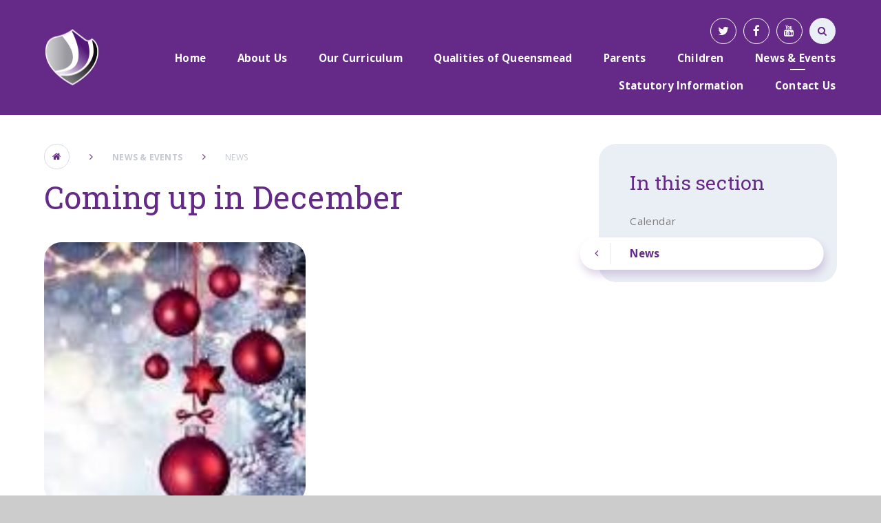

--- FILE ---
content_type: text/html
request_url: https://www.queensmeadacademy.org/news/?pid=3&nid=1&storyid=1075
body_size: 63484
content:

<!DOCTYPE html>
<!--[if IE 7]><html class="no-ios no-js lte-ie9 lte-ie8 lte-ie7" lang="en" xml:lang="en"><![endif]-->
<!--[if IE 8]><html class="no-ios no-js lte-ie9 lte-ie8"  lang="en" xml:lang="en"><![endif]-->
<!--[if IE 9]><html class="no-ios no-js lte-ie9"  lang="en" xml:lang="en"><![endif]-->
<!--[if !IE]><!--> <html class="no-ios no-js"  lang="en" xml:lang="en"><!--<![endif]-->
	<head>
		<meta http-equiv="X-UA-Compatible" content="IE=edge" />
		<meta http-equiv="content-type" content="text/html; charset=utf-8"/>
		
		<link rel="canonical" href="https://www.queensmeadacademy.org/news/?pid=3&amp;nid=1&amp;storyid=1075">
		<link rel="stylesheet" integrity="sha512-+L4yy6FRcDGbXJ9mPG8MT/3UCDzwR9gPeyFNMCtInsol++5m3bk2bXWKdZjvybmohrAsn3Ua5x8gfLnbE1YkOg==" crossorigin="anonymous" referrerpolicy="no-referrer" media="screen" href="https://cdnjs.cloudflare.com/ajax/libs/font-awesome/4.5.0/css/font-awesome.min.css?cache=260126">
<!--[if IE 7]><link rel="stylesheet" media="screen" href="https://cdn.juniperwebsites.co.uk/_includes/font-awesome/4.2.0/css/font-awesome-ie7.min.css?cache=v4.6.58.2">
<![endif]-->
		<title>Queensmead Primary Academy - Coming up in December</title>
		
<!--[if IE]>
<script>
console = {log:function(){return;}};
</script>
<![endif]-->

<script>
	var boolItemEditDisabled;
	var boolLanguageMode, boolLanguageEditOriginal;
	var boolViewingConnect;
	var boolConnectDashboard;
	var displayRegions = [];
	var intNewFileCount = 0;
	strItemType = "news story";
	strSubItemType = "News Story";

	var featureSupport = {
		tagging: false,
		eventTagging: false
	};
	var boolLoggedIn = false;
boolAdminMode = false;
	var boolSuperUser = false;
strCookieBarStyle = 'none';
	intParentPageID = "3";
	intCurrentItemID = 1075;
	intCurrentCatID = 1;
boolIsHomePage = false;
	boolItemEditDisabled = true;
	boolLanguageEditOriginal=true;
	strCurrentLanguage='en-gb';	strFileAttachmentsUploadLocation = 'bottom';	boolViewingConnect = false;	boolConnectDashboard = false;	var objEditorComponentList = {};

</script>

<script src="https://cdn.juniperwebsites.co.uk/admin/_includes/js/mutation_events.min.js?cache=v4.6.58.2"></script>
<script src="https://cdn.juniperwebsites.co.uk/admin/_includes/js/jquery/jquery.js?cache=v4.6.58.2"></script>
<script src="https://cdn.juniperwebsites.co.uk/admin/_includes/js/jquery/jquery.prefilter.js?cache=v4.6.58.2"></script>
<script src="https://cdn.juniperwebsites.co.uk/admin/_includes/js/jquery/jquery.query.js?cache=v4.6.58.2"></script>
<script src="https://cdn.juniperwebsites.co.uk/admin/_includes/js/jquery/js.cookie.js?cache=v4.6.58.2"></script>
<script src="/_includes/editor/template-javascript.asp?cache=260126"></script>
<script src="/admin/_includes/js/functions/minified/functions.login.new.asp?cache=260126"></script>

  <script>

  </script>
<link href="https://www.queensmeadacademy.org/feeds/news.asp?nid=1&amp;pid=1075&lang=en" rel="alternate" type="application/rss+xml" title="Queensmead Primary Academy - News Feed"><link href="https://www.queensmeadacademy.org/feeds/comments.asp?title=Coming up in December&amp;storyid=1075&amp;nid=1&amp;item=news&amp;pid=3&lang=en" rel="alternate" type="application/rss+xml" title="Queensmead Primary Academy - Coming up in December - Blog Post Comments"><link rel="stylesheet" media="screen" href="/_site/css/main.css?cache=260126">
<link rel="stylesheet" media="screen" href="/_site/css/adjust-primary.css?cache=260126">


	<meta name="mobile-web-app-capable" content="yes">
	<meta name="apple-mobile-web-app-capable" content="yes">
	<meta name="viewport" content="width=device-width, initial-scale=1, minimum-scale=1, maximum-scale=1">
	<link rel="author" href="/humans.txt">
	<link rel="icon" href="/_site/images/favicons/favicon.ico">
	<link rel="apple-touch-icon" href="/_site/images/favicons/favicon.png">
	<link href="https://fonts.googleapis.com/css?family=Open+Sans:400,400i,600,700,700i|Roboto+Slab:100,300,400,700" rel="stylesheet"> 

	<script type="text/javascript">
	var iOS = ( navigator.userAgent.match(/(iPad|iPhone|iPod)/g) ? true : false );
	if (iOS) { $('html').removeClass('no-ios').addClass('ios'); }
	</script>


	<svg style="display: none;">
		
		<symbol id="icon_logo" viewBox="0 0 152.33 157.77"><path d="M138.77,27.16s25.64,111.55-97.93,111.41c0,0,18.43,12.71,35.22,19.2,0,0,94.81-31.54,73-121.73,0,0-5.28-7-9.83-9.93a.58.58,0,0,0-.21,0c-.21,0-.48.16-.27,1.08"></path><path d="M78.52,1.35c-.78-2.4,73.84,119.45-49.4,125.92,0,0,6.84,7.15,9.23,8.41,0,0,102.39,4.18,88-100.77,0,0-24.42-25-43.82-34.42a4.9,4.9,0,0,0-2-.5h0a1.86,1.86,0,0,0-2,1.35"></path><path d="M3,36.07c-13.79,60.87,24.14,88.26,24.14,88.26,111.79-14.52,23.73-108,23.73-108q-1.81-.08-3.55-.08C15.45,16.23,3,36.07,3,36.07"></path></symbol>
	</svg>

	
	
	<meta name="google-site-verification" content="VgFVcOOPlbO2O1xYAL__q91OnyTMMzMWPbFWDb4F-rM" /><link rel="stylesheet" media="screen" href="https://cdn.juniperwebsites.co.uk/_includes/css/content-blocks.css?cache=v4.6.58.2">
<link rel="stylesheet" media="screen" href="/_includes/css/cookie-colour.asp?cache=260126">
<link rel="stylesheet" media="screen" href="https://cdn.juniperwebsites.co.uk/_includes/css/cookies.css?cache=v4.6.58.2">
<link rel="stylesheet" media="screen" href="https://cdn.juniperwebsites.co.uk/_includes/css/cookies.advanced.css?cache=v4.6.58.2">
<link rel="stylesheet" media="screen" href="/_site/css/news.css?cache=260126">
<link rel="stylesheet" media="screen" href="https://cdn.juniperwebsites.co.uk/_includes/css/overlord.css?cache=v4.6.58.2">
<link rel="stylesheet" media="screen" href="https://cdn.juniperwebsites.co.uk/_includes/css/templates.css?cache=v4.6.58.2">
<link rel="stylesheet" media="screen" href="/_site/css/attachments.css?cache=260126">
<link rel="stylesheet" media="screen" href="/_site/css/templates.css?cache=260126">
<style>#print_me { display: none;}</style><script src="https://cdn.juniperwebsites.co.uk/admin/_includes/js/modernizr.js?cache=v4.6.58.2"></script>

        <meta property="og:site_name" content="Queensmead Primary Academy" />
        <meta property="og:title" content="Coming up in December" />
        <meta property="og:image" content="https://www.queensmeadacademy.org/_site/data/images/news/1075/christmas%201.jpg" />
        <meta property="og:type" content="website" />
        <meta property="twitter:card" content="summary" />
</head>


    <body>


<div id="print_me"></div>
<div class="mason mason--primary mason--inner">

	<section class="access">
		<a class="access__anchor" name="header"></a>
		<a class="access__link" href="#content">Skip to content &darr;</a>
	</section>

	<header class="header parent block-d center oc-invert">
		<div class="header__bg abs_fill gradient"></div>

		
		
		<div class="header__content">
			<div class="header__main ms-center">
				<a class="header__title a_block" href="/">
					<img src="/_site/images/design/logo.png" title="Queensmead Primary Academy">
				</a>
				
				<button class="menu__btn icon w400" data-toggle=".mason--menu">
					<div class="menu__btn--front"><i class="fa fa-bars" aria-hidden="true"></i></div>
					<div class="menu__btn--back"><i class="fa fa-close" aria-hidden="true"></i></div>
				</button>
				
			</div><section class="menu parent">
				<nav class="menu__bar">
					<ul class="menu__bar__list"><li class="menu__bar__list__item menu__bar__list__item--page_1"><a class="menu__bar__list__item__link a_block" id="page_1" href="/"><strong>Home</strong></a><button class="menu__bar__list__item__button" data-tab=".menu__bar__list__item--page_1--expand"><i class="menu__bar__list__item__button__icon fa fa-angle-down"></i></button></li><li class="menu__bar__list__item menu__bar__list__item--page_9 menu__bar__list__item--subitems"><a class="menu__bar__list__item__link a_block" id="page_9" href="/page/?title=About+Us&amp;pid=9"><strong>About Us</strong></a><button class="menu__bar__list__item__button" data-tab=".menu__bar__list__item--page_9--expand"><i class="menu__bar__list__item__button__icon fa fa-angle-down"></i></button><ul class="menu__bar__list__item__sub"><li class="menu__bar__list__item menu__bar__list__item--page_359"><a class="menu__bar__list__item__link a_block" id="page_359" href="/page/?title=Principal%27s+Welcome&amp;pid=359"><strong>Principal's Welcome</strong></a><button class="menu__bar__list__item__button" data-tab=".menu__bar__list__item--page_359--expand"><i class="menu__bar__list__item__button__icon fa fa-angle-down"></i></button></li><li class="menu__bar__list__item menu__bar__list__item--page_13"><a class="menu__bar__list__item__link a_block" id="page_13" href="/page/?title=British+Values&amp;pid=13"><strong>British Values</strong></a><button class="menu__bar__list__item__button" data-tab=".menu__bar__list__item--page_13--expand"><i class="menu__bar__list__item__button__icon fa fa-angle-down"></i></button></li><li class="menu__bar__list__item menu__bar__list__item--page_14"><a class="menu__bar__list__item__link a_block" id="page_14" href="/page/?title=Academy+Prospectus&amp;pid=14"><strong>Academy Prospectus</strong></a><button class="menu__bar__list__item__button" data-tab=".menu__bar__list__item--page_14--expand"><i class="menu__bar__list__item__button__icon fa fa-angle-down"></i></button></li><li class="menu__bar__list__item menu__bar__list__item--page_15"><a class="menu__bar__list__item__link a_block" id="page_15" href="/page/?title=Academy+Policies&amp;pid=15"><strong>Academy Policies</strong></a><button class="menu__bar__list__item__button" data-tab=".menu__bar__list__item--page_15--expand"><i class="menu__bar__list__item__button__icon fa fa-angle-down"></i></button></li><li class="menu__bar__list__item menu__bar__list__item--page_16"><a class="menu__bar__list__item__link a_block" id="page_16" href="/page/?title=Academy+Staff&amp;pid=16"><strong>Academy Staff</strong></a><button class="menu__bar__list__item__button" data-tab=".menu__bar__list__item--page_16--expand"><i class="menu__bar__list__item__button__icon fa fa-angle-down"></i></button></li><li class="menu__bar__list__item menu__bar__list__item--page_17"><a class="menu__bar__list__item__link a_block" id="page_17" href="/page/?title=Academy+Tour&amp;pid=17"><strong>Academy Tour</strong></a><button class="menu__bar__list__item__button" data-tab=".menu__bar__list__item--page_17--expand"><i class="menu__bar__list__item__button__icon fa fa-angle-down"></i></button></li><li class="menu__bar__list__item menu__bar__list__item--page_20"><a class="menu__bar__list__item__link a_block" id="page_20" href="/gdpr"><strong>Data Protection</strong></a><button class="menu__bar__list__item__button" data-tab=".menu__bar__list__item--page_20--expand"><i class="menu__bar__list__item__button__icon fa fa-angle-down"></i></button></li><li class="menu__bar__list__item menu__bar__list__item--page_18"><a class="menu__bar__list__item__link a_block" id="page_18" href="/page/?title=Governance&amp;pid=18"><strong>Governance</strong></a><button class="menu__bar__list__item__button" data-tab=".menu__bar__list__item--page_18--expand"><i class="menu__bar__list__item__button__icon fa fa-angle-down"></i></button></li><li class="menu__bar__list__item menu__bar__list__item--page_21"><a class="menu__bar__list__item__link a_block" id="page_21" href="/page/?title=Equality+Objectives&amp;pid=21"><strong>Equality Objectives</strong></a><button class="menu__bar__list__item__button" data-tab=".menu__bar__list__item--page_21--expand"><i class="menu__bar__list__item__button__icon fa fa-angle-down"></i></button></li><li class="menu__bar__list__item menu__bar__list__item--page_452"><a class="menu__bar__list__item__link a_block" id="page_452" href="/page/?title=Freedom+of+Information&amp;pid=452"><strong>Freedom of Information</strong></a><button class="menu__bar__list__item__button" data-tab=".menu__bar__list__item--page_452--expand"><i class="menu__bar__list__item__button__icon fa fa-angle-down"></i></button></li><li class="menu__bar__list__item menu__bar__list__item--page_360"><a class="menu__bar__list__item__link a_block" id="page_360" href="/ofstedreport"><strong>Ofsted and Performance    &#8203;</strong></a><button class="menu__bar__list__item__button" data-tab=".menu__bar__list__item--page_360--expand"><i class="menu__bar__list__item__button__icon fa fa-angle-down"></i></button></li><li class="menu__bar__list__item menu__bar__list__item--page_27"><a class="menu__bar__list__item__link a_block" id="page_27" href="/page/?title=QPA+Pupil+Premium+Strategy&amp;pid=27"><strong>QPA Pupil Premium Strategy</strong></a><button class="menu__bar__list__item__button" data-tab=".menu__bar__list__item--page_27--expand"><i class="menu__bar__list__item__button__icon fa fa-angle-down"></i></button></li><li class="menu__bar__list__item menu__bar__list__item--page_36"><a class="menu__bar__list__item__link a_block" id="page_36" href="/page/?title=PE+and+Sports+Premium&amp;pid=36"><strong>PE and Sports Premium</strong></a><button class="menu__bar__list__item__button" data-tab=".menu__bar__list__item--page_36--expand"><i class="menu__bar__list__item__button__icon fa fa-angle-down"></i></button></li><li class="menu__bar__list__item menu__bar__list__item--page_362"><a class="menu__bar__list__item__link a_block" id="page_362" href="/page/?title=Academy+Operating+Procedures&amp;pid=362"><strong>Academy Operating Procedures</strong></a><button class="menu__bar__list__item__button" data-tab=".menu__bar__list__item--page_362--expand"><i class="menu__bar__list__item__button__icon fa fa-angle-down"></i></button></li><li class="menu__bar__list__item menu__bar__list__item--page_37"><a class="menu__bar__list__item__link a_block" id="page_37" href="/page/?title=Vacancies&amp;pid=37"><strong>Vacancies</strong></a><button class="menu__bar__list__item__button" data-tab=".menu__bar__list__item--page_37--expand"><i class="menu__bar__list__item__button__icon fa fa-angle-down"></i></button></li><li class="menu__bar__list__item menu__bar__list__item--page_450"><a class="menu__bar__list__item__link a_block" id="page_450" href="/page/?title=Climate+Action+Plan&amp;pid=450"><strong>Climate Action Plan</strong></a><button class="menu__bar__list__item__button" data-tab=".menu__bar__list__item--page_450--expand"><i class="menu__bar__list__item__button__icon fa fa-angle-down"></i></button></li></ul></li><li class="menu__bar__list__item menu__bar__list__item--page_383 menu__bar__list__item--subitems"><a class="menu__bar__list__item__link a_block" id="page_383" href="/page/?title=Our+Curriculum&amp;pid=383"><strong>Our Curriculum</strong></a><button class="menu__bar__list__item__button" data-tab=".menu__bar__list__item--page_383--expand"><i class="menu__bar__list__item__button__icon fa fa-angle-down"></i></button><ul class="menu__bar__list__item__sub"><li class="menu__bar__list__item menu__bar__list__item--page_391"><a class="menu__bar__list__item__link a_block" id="page_391" href="/page/?title=EYFS&amp;pid=391"><strong>EYFS</strong></a><button class="menu__bar__list__item__button" data-tab=".menu__bar__list__item--page_391--expand"><i class="menu__bar__list__item__button__icon fa fa-angle-down"></i></button></li><li class="menu__bar__list__item menu__bar__list__item--page_114"><a class="menu__bar__list__item__link a_block" id="page_114" href="/page/?title=Year+1&amp;pid=114"><strong>Year 1</strong></a><button class="menu__bar__list__item__button" data-tab=".menu__bar__list__item--page_114--expand"><i class="menu__bar__list__item__button__icon fa fa-angle-down"></i></button></li><li class="menu__bar__list__item menu__bar__list__item--page_115"><a class="menu__bar__list__item__link a_block" id="page_115" href="/page/?title=Year+2&amp;pid=115"><strong>Year 2</strong></a><button class="menu__bar__list__item__button" data-tab=".menu__bar__list__item--page_115--expand"><i class="menu__bar__list__item__button__icon fa fa-angle-down"></i></button></li><li class="menu__bar__list__item menu__bar__list__item--page_116"><a class="menu__bar__list__item__link a_block" id="page_116" href="/page/?title=Year+3&amp;pid=116"><strong>Year 3</strong></a><button class="menu__bar__list__item__button" data-tab=".menu__bar__list__item--page_116--expand"><i class="menu__bar__list__item__button__icon fa fa-angle-down"></i></button></li><li class="menu__bar__list__item menu__bar__list__item--page_117"><a class="menu__bar__list__item__link a_block" id="page_117" href="/page/?title=Year+4&amp;pid=117"><strong>Year 4</strong></a><button class="menu__bar__list__item__button" data-tab=".menu__bar__list__item--page_117--expand"><i class="menu__bar__list__item__button__icon fa fa-angle-down"></i></button></li><li class="menu__bar__list__item menu__bar__list__item--page_118"><a class="menu__bar__list__item__link a_block" id="page_118" href="/page/?title=Year+5%26%238203%3B%26%238203%3B%26%238203%3B%26%238203%3B&amp;pid=118"><strong>Year 5&#8203;&#8203;&#8203;&#8203;</strong></a><button class="menu__bar__list__item__button" data-tab=".menu__bar__list__item--page_118--expand"><i class="menu__bar__list__item__button__icon fa fa-angle-down"></i></button></li><li class="menu__bar__list__item menu__bar__list__item--page_119"><a class="menu__bar__list__item__link a_block" id="page_119" href="/page/?title=Year+6&amp;pid=119"><strong>Year 6</strong></a><button class="menu__bar__list__item__button" data-tab=".menu__bar__list__item--page_119--expand"><i class="menu__bar__list__item__button__icon fa fa-angle-down"></i></button></li><li class="menu__bar__list__item menu__bar__list__item--page_388"><a class="menu__bar__list__item__link a_block" id="page_388" href="/page/?title=Early+Reading+and+Phonics&amp;pid=388"><strong>Early Reading and Phonics</strong></a><button class="menu__bar__list__item__button" data-tab=".menu__bar__list__item--page_388--expand"><i class="menu__bar__list__item__button__icon fa fa-angle-down"></i></button></li><li class="menu__bar__list__item menu__bar__list__item--page_389"><a class="menu__bar__list__item__link a_block" id="page_389" href="/page/?title=Reading%26%238203%3B%26%238203%3B%26%238203%3B%26%238203%3B%26%238203%3B%26%238203%3B%26%238203%3B&amp;pid=389"><strong>Reading&#8203;&#8203;&#8203;&#8203;&#8203;&#8203;&#8203;</strong></a><button class="menu__bar__list__item__button" data-tab=".menu__bar__list__item--page_389--expand"><i class="menu__bar__list__item__button__icon fa fa-angle-down"></i></button></li><li class="menu__bar__list__item menu__bar__list__item--page_387"><a class="menu__bar__list__item__link a_block" id="page_387" href="/page/?title=Writing&amp;pid=387"><strong>Writing</strong></a><button class="menu__bar__list__item__button" data-tab=".menu__bar__list__item--page_387--expand"><i class="menu__bar__list__item__button__icon fa fa-angle-down"></i></button></li><li class="menu__bar__list__item menu__bar__list__item--page_390"><a class="menu__bar__list__item__link a_block" id="page_390" href="/page/?title=Maths&amp;pid=390"><strong>Maths</strong></a><button class="menu__bar__list__item__button" data-tab=".menu__bar__list__item--page_390--expand"><i class="menu__bar__list__item__button__icon fa fa-angle-down"></i></button></li><li class="menu__bar__list__item menu__bar__list__item--page_427"><a class="menu__bar__list__item__link a_block" id="page_427" href="/page/?title=Science&amp;pid=427"><strong>Science</strong></a><button class="menu__bar__list__item__button" data-tab=".menu__bar__list__item--page_427--expand"><i class="menu__bar__list__item__button__icon fa fa-angle-down"></i></button></li><li class="menu__bar__list__item menu__bar__list__item--page_429"><a class="menu__bar__list__item__link a_block" id="page_429" href="/page/?title=Art+%26amp%3B+Design&amp;pid=429"><strong>Art &amp; Design</strong></a><button class="menu__bar__list__item__button" data-tab=".menu__bar__list__item--page_429--expand"><i class="menu__bar__list__item__button__icon fa fa-angle-down"></i></button></li><li class="menu__bar__list__item menu__bar__list__item--page_430"><a class="menu__bar__list__item__link a_block" id="page_430" href="/page/?title=Computing&amp;pid=430"><strong>Computing</strong></a><button class="menu__bar__list__item__button" data-tab=".menu__bar__list__item--page_430--expand"><i class="menu__bar__list__item__button__icon fa fa-angle-down"></i></button></li><li class="menu__bar__list__item menu__bar__list__item--page_431"><a class="menu__bar__list__item__link a_block" id="page_431" href="/page/?title=Design+and+Technology&amp;pid=431"><strong>Design and Technology</strong></a><button class="menu__bar__list__item__button" data-tab=".menu__bar__list__item--page_431--expand"><i class="menu__bar__list__item__button__icon fa fa-angle-down"></i></button></li><li class="menu__bar__list__item menu__bar__list__item--page_432"><a class="menu__bar__list__item__link a_block" id="page_432" href="/page/?title=Geography&amp;pid=432"><strong>Geography</strong></a><button class="menu__bar__list__item__button" data-tab=".menu__bar__list__item--page_432--expand"><i class="menu__bar__list__item__button__icon fa fa-angle-down"></i></button></li><li class="menu__bar__list__item menu__bar__list__item--page_433"><a class="menu__bar__list__item__link a_block" id="page_433" href="/page/?title=History&amp;pid=433"><strong>History</strong></a><button class="menu__bar__list__item__button" data-tab=".menu__bar__list__item--page_433--expand"><i class="menu__bar__list__item__button__icon fa fa-angle-down"></i></button></li><li class="menu__bar__list__item menu__bar__list__item--page_438"><a class="menu__bar__list__item__link a_block" id="page_438" href="/page/?title=Modern+Foreign+Language&amp;pid=438"><strong>Modern Foreign Language</strong></a><button class="menu__bar__list__item__button" data-tab=".menu__bar__list__item--page_438--expand"><i class="menu__bar__list__item__button__icon fa fa-angle-down"></i></button></li><li class="menu__bar__list__item menu__bar__list__item--page_436"><a class="menu__bar__list__item__link a_block" id="page_436" href="/page/?title=Music&amp;pid=436"><strong>Music</strong></a><button class="menu__bar__list__item__button" data-tab=".menu__bar__list__item--page_436--expand"><i class="menu__bar__list__item__button__icon fa fa-angle-down"></i></button></li><li class="menu__bar__list__item menu__bar__list__item--page_446"><a class="menu__bar__list__item__link a_block" id="page_446" href="/page/?title=Personal%2C+Social%2C+Health+and+Economic+Education%2D+%28PSHE%29&amp;pid=446"><strong>Personal, Social, Health and Economic Education- (PSHE)</strong></a><button class="menu__bar__list__item__button" data-tab=".menu__bar__list__item--page_446--expand"><i class="menu__bar__list__item__button__icon fa fa-angle-down"></i></button></li><li class="menu__bar__list__item menu__bar__list__item--page_434"><a class="menu__bar__list__item__link a_block" id="page_434" href="/page/?title=Physical+Education&amp;pid=434"><strong>Physical Education</strong></a><button class="menu__bar__list__item__button" data-tab=".menu__bar__list__item--page_434--expand"><i class="menu__bar__list__item__button__icon fa fa-angle-down"></i></button></li><li class="menu__bar__list__item menu__bar__list__item--page_445"><a class="menu__bar__list__item__link a_block" id="page_445" href="/page/?title=Relationship+Education+%28RSE%29&amp;pid=445"><strong>Relationship Education (RSE)</strong></a><button class="menu__bar__list__item__button" data-tab=".menu__bar__list__item--page_445--expand"><i class="menu__bar__list__item__button__icon fa fa-angle-down"></i></button></li><li class="menu__bar__list__item menu__bar__list__item--page_435"><a class="menu__bar__list__item__link a_block" id="page_435" href="/page/?title=Religious+Education&amp;pid=435"><strong>Religious Education</strong></a><button class="menu__bar__list__item__button" data-tab=".menu__bar__list__item--page_435--expand"><i class="menu__bar__list__item__button__icon fa fa-angle-down"></i></button></li><li class="menu__bar__list__item menu__bar__list__item--page_457"><a class="menu__bar__list__item__link a_block" id="page_457" href="/page/?title=Starting+School&amp;pid=457"><strong>Starting School</strong></a><button class="menu__bar__list__item__button" data-tab=".menu__bar__list__item--page_457--expand"><i class="menu__bar__list__item__button__icon fa fa-angle-down"></i></button></li></ul></li><li class="menu__bar__list__item menu__bar__list__item--page_367 menu__bar__list__item--subitems"><a class="menu__bar__list__item__link a_block" id="page_367" href="/page/?title=Qualities+of+Queensmead&amp;pid=367"><strong>Qualities of Queensmead</strong></a><button class="menu__bar__list__item__button" data-tab=".menu__bar__list__item--page_367--expand"><i class="menu__bar__list__item__button__icon fa fa-angle-down"></i></button><ul class="menu__bar__list__item__sub"><li class="menu__bar__list__item menu__bar__list__item--page_97"><a class="menu__bar__list__item__link a_block" id="page_97" href="/page/?title=House+Teams&amp;pid=97"><strong>House Teams</strong></a><button class="menu__bar__list__item__button" data-tab=".menu__bar__list__item--page_97--expand"><i class="menu__bar__list__item__button__icon fa fa-angle-down"></i></button></li><li class="menu__bar__list__item menu__bar__list__item--page_372"><a class="menu__bar__list__item__link a_block" id="page_372" href="/page/?title=Careers+and+Financial+Education&amp;pid=372"><strong>Careers and Financial Education</strong></a><button class="menu__bar__list__item__button" data-tab=".menu__bar__list__item--page_372--expand"><i class="menu__bar__list__item__button__icon fa fa-angle-down"></i></button></li><li class="menu__bar__list__item menu__bar__list__item--page_368"><a class="menu__bar__list__item__link a_block" id="page_368" href="/page/?title=Eco+Schools&amp;pid=368"><strong>Eco Schools</strong></a><button class="menu__bar__list__item__button" data-tab=".menu__bar__list__item--page_368--expand"><i class="menu__bar__list__item__button__icon fa fa-angle-down"></i></button></li><li class="menu__bar__list__item menu__bar__list__item--page_394"><a class="menu__bar__list__item__link a_block" id="page_394" href="/page/?title=Eventerprise&amp;pid=394"><strong>Eventerprise</strong></a><button class="menu__bar__list__item__button" data-tab=".menu__bar__list__item--page_394--expand"><i class="menu__bar__list__item__button__icon fa fa-angle-down"></i></button></li><li class="menu__bar__list__item menu__bar__list__item--page_369"><a class="menu__bar__list__item__link a_block" id="page_369" href="/page/?title=Healthy+Schools&amp;pid=369"><strong>Healthy Schools</strong></a><button class="menu__bar__list__item__button" data-tab=".menu__bar__list__item--page_369--expand"><i class="menu__bar__list__item__button__icon fa fa-angle-down"></i></button></li><li class="menu__bar__list__item menu__bar__list__item--page_393"><a class="menu__bar__list__item__link a_block" id="page_393" href="/page/?title=Purple+Pounds&amp;pid=393"><strong>Purple Pounds</strong></a><button class="menu__bar__list__item__button" data-tab=".menu__bar__list__item--page_393--expand"><i class="menu__bar__list__item__button__icon fa fa-angle-down"></i></button></li><li class="menu__bar__list__item menu__bar__list__item--page_375"><a class="menu__bar__list__item__link a_block" id="page_375" href="/page/?title=UNICEF+Rights+Respecting+%26%238203%3B%26%238203%3B&amp;pid=375"><strong>UNICEF Rights Respecting &#8203;&#8203;</strong></a><button class="menu__bar__list__item__button" data-tab=".menu__bar__list__item--page_375--expand"><i class="menu__bar__list__item__button__icon fa fa-angle-down"></i></button></li><li class="menu__bar__list__item menu__bar__list__item--page_371"><a class="menu__bar__list__item__link a_block" id="page_371" href="/page/?title=Route+to+Resilience&amp;pid=371"><strong>Route to Resilience</strong></a><button class="menu__bar__list__item__button" data-tab=".menu__bar__list__item--page_371--expand"><i class="menu__bar__list__item__button__icon fa fa-angle-down"></i></button></li><li class="menu__bar__list__item menu__bar__list__item--page_395"><a class="menu__bar__list__item__link a_block" id="page_395" href="/page/?title=Rights+Respecting+School+Council&amp;pid=395"><strong>Rights Respecting School Council</strong></a><button class="menu__bar__list__item__button" data-tab=".menu__bar__list__item--page_395--expand"><i class="menu__bar__list__item__button__icon fa fa-angle-down"></i></button></li><li class="menu__bar__list__item menu__bar__list__item--page_418"><a class="menu__bar__list__item__link a_block" id="page_418" href="/page/?title=Artists+In+Residence&amp;pid=418"><strong>Artists In Residence</strong></a><button class="menu__bar__list__item__button" data-tab=".menu__bar__list__item--page_418--expand"><i class="menu__bar__list__item__button__icon fa fa-angle-down"></i></button></li><li class="menu__bar__list__item menu__bar__list__item--page_424"><a class="menu__bar__list__item__link a_block" id="page_424" href="/page/?title=Forest+School&amp;pid=424"><strong>Forest School</strong></a><button class="menu__bar__list__item__button" data-tab=".menu__bar__list__item--page_424--expand"><i class="menu__bar__list__item__button__icon fa fa-angle-down"></i></button></li><li class="menu__bar__list__item menu__bar__list__item--page_441"><a class="menu__bar__list__item__link a_block" id="page_441" href="/page/?title=Picture+News&amp;pid=441"><strong>Picture News</strong></a><button class="menu__bar__list__item__button" data-tab=".menu__bar__list__item--page_441--expand"><i class="menu__bar__list__item__button__icon fa fa-angle-down"></i></button></li><li class="menu__bar__list__item menu__bar__list__item--page_444"><a class="menu__bar__list__item__link a_block" id="page_444" href="/page/?title=Positive+and+Peaceful+Places&amp;pid=444"><strong>Positive and Peaceful Places</strong></a><button class="menu__bar__list__item__button" data-tab=".menu__bar__list__item--page_444--expand"><i class="menu__bar__list__item__button__icon fa fa-angle-down"></i></button></li><li class="menu__bar__list__item menu__bar__list__item--page_419"><a class="menu__bar__list__item__link a_block" id="page_419" href="/page/?title=Youth+Social+Action+Projects&amp;pid=419"><strong>Youth Social Action Projects</strong></a><button class="menu__bar__list__item__button" data-tab=".menu__bar__list__item--page_419--expand"><i class="menu__bar__list__item__button__icon fa fa-angle-down"></i></button></li></ul></li><li class="menu__bar__list__item menu__bar__list__item--page_39 menu__bar__list__item--subitems"><a class="menu__bar__list__item__link a_block" id="page_39" href="/page/?title=Parents&amp;pid=39"><strong>Parents</strong></a><button class="menu__bar__list__item__button" data-tab=".menu__bar__list__item--page_39--expand"><i class="menu__bar__list__item__button__icon fa fa-angle-down"></i></button><ul class="menu__bar__list__item__sub"><li class="menu__bar__list__item menu__bar__list__item--page_385"><a class="menu__bar__list__item__link a_block" id="page_385" href="/page/?title=Safeguarding&amp;pid=385"><strong>Safeguarding</strong></a><button class="menu__bar__list__item__button" data-tab=".menu__bar__list__item--page_385--expand"><i class="menu__bar__list__item__button__icon fa fa-angle-down"></i></button></li><li class="menu__bar__list__item menu__bar__list__item--page_54"><a class="menu__bar__list__item__link a_block" id="page_54" href="/page/?title=SEND++++++++++%26%238203%3B&amp;pid=54"><strong>SEND          &#8203;</strong></a><button class="menu__bar__list__item__button" data-tab=".menu__bar__list__item--page_54--expand"><i class="menu__bar__list__item__button__icon fa fa-angle-down"></i></button></li><li class="menu__bar__list__item menu__bar__list__item--page_40"><a class="menu__bar__list__item__link a_block" id="page_40" href="/admissions"><strong>Academy Admissions</strong></a><button class="menu__bar__list__item__button" data-tab=".menu__bar__list__item--page_40--expand"><i class="menu__bar__list__item__button__icon fa fa-angle-down"></i></button></li><li class="menu__bar__list__item menu__bar__list__item--page_84"><a class="menu__bar__list__item__link a_block" id="page_84" href="/page/?title=Need+Some+Help%3F&amp;pid=84"><strong>Need Some Help?</strong></a><button class="menu__bar__list__item__button" data-tab=".menu__bar__list__item--page_84--expand"><i class="menu__bar__list__item__button__icon fa fa-angle-down"></i></button></li><li class="menu__bar__list__item menu__bar__list__item--page_96"><a class="menu__bar__list__item__link a_block" id="page_96" href="/page/?title=Homework&amp;pid=96"><strong>Homework</strong></a><button class="menu__bar__list__item__button" data-tab=".menu__bar__list__item--page_96--expand"><i class="menu__bar__list__item__button__icon fa fa-angle-down"></i></button></li><li class="menu__bar__list__item menu__bar__list__item--page_93"><a class="menu__bar__list__item__link a_block" id="page_93" href="/page/?title=Online+Safety&amp;pid=93"><strong>Online Safety</strong></a><button class="menu__bar__list__item__button" data-tab=".menu__bar__list__item--page_93--expand"><i class="menu__bar__list__item__button__icon fa fa-angle-down"></i></button></li><li class="menu__bar__list__item menu__bar__list__item--page_92"><a class="menu__bar__list__item__link a_block" id="page_92" href="/codeofconduct"><strong>Code of Conduct</strong></a><button class="menu__bar__list__item__button" data-tab=".menu__bar__list__item--page_92--expand"><i class="menu__bar__list__item__button__icon fa fa-angle-down"></i></button></li><li class="menu__bar__list__item menu__bar__list__item--page_89"><a class="menu__bar__list__item__link a_block" id="page_89" href="/page/?title=Wraparound+Care%3A+Breakfast+Club&amp;pid=89"><strong>Wraparound Care: Breakfast Club</strong></a><button class="menu__bar__list__item__button" data-tab=".menu__bar__list__item--page_89--expand"><i class="menu__bar__list__item__button__icon fa fa-angle-down"></i></button></li><li class="menu__bar__list__item menu__bar__list__item--page_88"><a class="menu__bar__list__item__link a_block" id="page_88" href="/page/?title=Wraparound+Care%3A+Aftercare&amp;pid=88"><strong>Wraparound Care: Aftercare</strong></a><button class="menu__bar__list__item__button" data-tab=".menu__bar__list__item--page_88--expand"><i class="menu__bar__list__item__button__icon fa fa-angle-down"></i></button></li><li class="menu__bar__list__item menu__bar__list__item--page_41"><a class="menu__bar__list__item__link a_block" id="page_41" href="/page/?title=Moments+Matter+%2D+Attendance+Counts&amp;pid=41"><strong>Moments Matter - Attendance Counts</strong></a><button class="menu__bar__list__item__button" data-tab=".menu__bar__list__item--page_41--expand"><i class="menu__bar__list__item__button__icon fa fa-angle-down"></i></button></li><li class="menu__bar__list__item menu__bar__list__item--page_43"><a class="menu__bar__list__item__link a_block" id="page_43" href="/page/?title=School+Nurse+and+Family+Support&amp;pid=43"><strong>School Nurse and Family Support</strong></a><button class="menu__bar__list__item__button" data-tab=".menu__bar__list__item--page_43--expand"><i class="menu__bar__list__item__button__icon fa fa-angle-down"></i></button></li><li class="menu__bar__list__item menu__bar__list__item--page_44"><a class="menu__bar__list__item__link a_block" id="page_44" href="/freeschoolmeals"><strong>School Meals</strong></a><button class="menu__bar__list__item__button" data-tab=".menu__bar__list__item--page_44--expand"><i class="menu__bar__list__item__button__icon fa fa-angle-down"></i></button></li><li class="menu__bar__list__item menu__bar__list__item--page_45"><a class="menu__bar__list__item__link a_block" id="page_45" href="/page/?title=Maths+Support&amp;pid=45"><strong>Maths Support</strong></a><button class="menu__bar__list__item__button" data-tab=".menu__bar__list__item--page_45--expand"><i class="menu__bar__list__item__button__icon fa fa-angle-down"></i></button></li><li class="menu__bar__list__item menu__bar__list__item--page_50"><a class="menu__bar__list__item__link a_block" id="page_50" href="/page/?title=Newsletters&amp;pid=50"><strong>Newsletters</strong></a><button class="menu__bar__list__item__button" data-tab=".menu__bar__list__item--page_50--expand"><i class="menu__bar__list__item__button__icon fa fa-angle-down"></i></button></li><li class="menu__bar__list__item menu__bar__list__item--page_52"><a class="menu__bar__list__item__link a_block" id="page_52" href="/parentvoice"><strong>Parental Questionnaire</strong></a><button class="menu__bar__list__item__button" data-tab=".menu__bar__list__item--page_52--expand"><i class="menu__bar__list__item__button__icon fa fa-angle-down"></i></button></li><li class="menu__bar__list__item menu__bar__list__item--page_53"><a class="menu__bar__list__item__link a_block" id="page_53" href="/page/?title=Pupil+Questionnaire+Results&amp;pid=53"><strong>Pupil Questionnaire Results</strong></a><button class="menu__bar__list__item__button" data-tab=".menu__bar__list__item--page_53--expand"><i class="menu__bar__list__item__button__icon fa fa-angle-down"></i></button></li><li class="menu__bar__list__item menu__bar__list__item--page_82"><a class="menu__bar__list__item__link a_block" id="page_82" href="/page/?title=%26%238203%3B++Term+Dates+++++++++++++++++++%26%238203%3B++%26%238203%3B&amp;pid=82"><strong>&#8203;  Term Dates                   &#8203;  &#8203;</strong></a><button class="menu__bar__list__item__button" data-tab=".menu__bar__list__item--page_82--expand"><i class="menu__bar__list__item__button__icon fa fa-angle-down"></i></button></li><li class="menu__bar__list__item menu__bar__list__item--page_83"><a class="menu__bar__list__item__link a_block" id="page_83" href="/uniform"><strong>Academy Uniform</strong></a><button class="menu__bar__list__item__button" data-tab=".menu__bar__list__item--page_83--expand"><i class="menu__bar__list__item__button__icon fa fa-angle-down"></i></button></li><li class="menu__bar__list__item menu__bar__list__item--page_381"><a class="menu__bar__list__item__link a_block" id="page_381" href="/page/?title=Early+Help+Offer&amp;pid=381"><strong>Early Help Offer</strong></a><button class="menu__bar__list__item__button" data-tab=".menu__bar__list__item--page_381--expand"><i class="menu__bar__list__item__button__icon fa fa-angle-down"></i></button></li><li class="menu__bar__list__item menu__bar__list__item--page_382"><a class="menu__bar__list__item__link a_block" id="page_382" href="/page/?title=Meet+Dottie&amp;pid=382"><strong>Meet Dottie</strong></a><button class="menu__bar__list__item__button" data-tab=".menu__bar__list__item--page_382--expand"><i class="menu__bar__list__item__button__icon fa fa-angle-down"></i></button></li><li class="menu__bar__list__item menu__bar__list__item--page_135"><a class="menu__bar__list__item__link a_block" id="page_135" href="/page/?title=Parent+Pay&amp;pid=135"><strong>Parent Pay</strong></a><button class="menu__bar__list__item__button" data-tab=".menu__bar__list__item--page_135--expand"><i class="menu__bar__list__item__button__icon fa fa-angle-down"></i></button></li><li class="menu__bar__list__item menu__bar__list__item--page_449"><a class="menu__bar__list__item__link a_block" id="page_449" href="/page/?title=Parental+Engagement+Statement&amp;pid=449"><strong>Parental Engagement Statement</strong></a><button class="menu__bar__list__item__button" data-tab=".menu__bar__list__item--page_449--expand"><i class="menu__bar__list__item__button__icon fa fa-angle-down"></i></button></li><li class="menu__bar__list__item menu__bar__list__item--photo_gallery_2"><a class="menu__bar__list__item__link a_block" id="photo_gallery_2" href="/photogallery"><strong>Gallery</strong></a><button class="menu__bar__list__item__button" data-tab=".menu__bar__list__item--photo_gallery_2--expand"><i class="menu__bar__list__item__button__icon fa fa-angle-down"></i></button></li><li class="menu__bar__list__item menu__bar__list__item--page_456"><a class="menu__bar__list__item__link a_block" id="page_456" href="/page/?title=Remote+Education&amp;pid=456"><strong>Remote Education</strong></a><button class="menu__bar__list__item__button" data-tab=".menu__bar__list__item--page_456--expand"><i class="menu__bar__list__item__button__icon fa fa-angle-down"></i></button></li></ul></li><li class="menu__bar__list__item menu__bar__list__item--page_85 menu__bar__list__item--subitems"><a class="menu__bar__list__item__link a_block" id="page_85" href="/children"><strong>Children</strong></a><button class="menu__bar__list__item__button" data-tab=".menu__bar__list__item--page_85--expand"><i class="menu__bar__list__item__button__icon fa fa-angle-down"></i></button><ul class="menu__bar__list__item__sub"><li class="menu__bar__list__item menu__bar__list__item--page_399"><a class="menu__bar__list__item__link a_block" id="page_399" href="/page/?title=Let%27s+Learn&amp;pid=399"><strong>Let's Learn</strong></a><button class="menu__bar__list__item__button" data-tab=".menu__bar__list__item--page_399--expand"><i class="menu__bar__list__item__button__icon fa fa-angle-down"></i></button></li><li class="menu__bar__list__item menu__bar__list__item--page_99"><a class="menu__bar__list__item__link a_block" id="page_99" href="/mathschallenge"><strong>Maths Challenges</strong></a><button class="menu__bar__list__item__button" data-tab=".menu__bar__list__item--page_99--expand"><i class="menu__bar__list__item__button__icon fa fa-angle-down"></i></button></li><li class="menu__bar__list__item menu__bar__list__item--page_101"><a class="menu__bar__list__item__link a_block" id="page_101" href="/page/?title=Staying+Safe&amp;pid=101"><strong>Staying Safe</strong></a><button class="menu__bar__list__item__button" data-tab=".menu__bar__list__item--page_101--expand"><i class="menu__bar__list__item__button__icon fa fa-angle-down"></i></button></li></ul></li><li class="menu__bar__list__item menu__bar__list__item--page_3 menu__bar__list__item--subitems menu__bar__list__item--selected"><a class="menu__bar__list__item__link a_block" id="page_3" href="/page/?title=News+%26amp%3B+Events&amp;pid=3"><strong>News &amp; Events</strong></a><button class="menu__bar__list__item__button" data-tab=".menu__bar__list__item--page_3--expand"><i class="menu__bar__list__item__button__icon fa fa-angle-down"></i></button><ul class="menu__bar__list__item__sub"><li class="menu__bar__list__item menu__bar__list__item--url_1"><a class="menu__bar__list__item__link a_block" id="url_1" href="/calendar/?calid=1,2,3,4,5,6,7,8&amp;pid=3&amp;viewid=1"><strong>Calendar</strong></a><button class="menu__bar__list__item__button" data-tab=".menu__bar__list__item--url_1--expand"><i class="menu__bar__list__item__button__icon fa fa-angle-down"></i></button></li><li class="menu__bar__list__item menu__bar__list__item--news_category_1 menu__bar__list__item--selected"><a class="menu__bar__list__item__link a_block" id="news_category_1" href="/latestnews"><strong>News</strong></a><button class="menu__bar__list__item__button" data-tab=".menu__bar__list__item--news_category_1--expand"><i class="menu__bar__list__item__button__icon fa fa-angle-down"></i></button></li></ul></li><li class="menu__bar__list__item menu__bar__list__item--page_448"><a class="menu__bar__list__item__link a_block" id="page_448" href="/page/?title=Statutory+Information&amp;pid=448"><strong>Statutory Information</strong></a><button class="menu__bar__list__item__button" data-tab=".menu__bar__list__item--page_448--expand"><i class="menu__bar__list__item__button__icon fa fa-angle-down"></i></button></li><li class="menu__bar__list__item menu__bar__list__item--page_11 menu__bar__list__item--subitems"><a class="menu__bar__list__item__link a_block" id="page_11" href="/page/?title=Contact+Us&amp;pid=11"><strong>Contact Us</strong></a><button class="menu__bar__list__item__button" data-tab=".menu__bar__list__item--page_11--expand"><i class="menu__bar__list__item__button__icon fa fa-angle-down"></i></button><ul class="menu__bar__list__item__sub"><li class="menu__bar__list__item menu__bar__list__item--form_21"><a class="menu__bar__list__item__link a_block" id="form_21" href="/form/?pid=11&amp;form=21"><strong>Finance Contact Form</strong></a><button class="menu__bar__list__item__button" data-tab=".menu__bar__list__item--form_21--expand"><i class="menu__bar__list__item__button__icon fa fa-angle-down"></i></button></li><li class="menu__bar__list__item menu__bar__list__item--form_18"><a class="menu__bar__list__item__link a_block" id="form_18" href="/form/?pid=11&amp;form=18"><strong>General Contact Form</strong></a><button class="menu__bar__list__item__button" data-tab=".menu__bar__list__item--form_18--expand"><i class="menu__bar__list__item__button__icon fa fa-angle-down"></i></button></li></ul></li></ul>
					<div class="menu__extra smlcaps">
						<ul class='iconlinks list'><li class="iconlinks__item"><a href="https://twitter.com/queensmeadgdft" target="_blank" class="iconlinks__item__link icon sml a_block" title="Twitter"><i class="fa fa-twitter" aria-hidden="true"></i></a></li><li class="iconlinks__item"><a href="https://www.facebook.com/GreenwoodAcad/?ref=setting" target="_blank" class="iconlinks__item__link icon sml a_block" title="Facebook"><i class="fa fa-facebook" aria-hidden="true"></i></a></li><li class="iconlinks__item"><a href="" target="_blank" class="iconlinks__item__link icon sml a_block" title="You Tube"><i class="fa fa-youtube" aria-hidden="true"></i></a></li><li class="iconlinks__item js-only"><a href="" class="iconlinks__item__link icon sml a_block ocular__toggle"><i class="fa fa-cog" aria-hidden="true"></i></a></li><li class="iconlinks__item js-only"><div class="iconlinks__item__link icon sml"><i class="fa fa-globe" aria-hidden="true"></i><div id="js-translate" class="abs_fill"></div></div></li></ul>
						<div class="ocular"></div>
						<form class="menu__search" method="post" action="/search/default.asp?pid=0">
						    <input class="search__input fs12 oc-invert" type="text" value="Search..." type="text" name="searchValue" title="search..."
						        onblur="if (this.value == '') {this.value = 'Search...';}"
						        onfocus="if (this.value == 'Search...') {this.value = '';}" />
						</form>
					</div>
				</nav>
			</section>
		</div>
	</header>

	
	<section class="hero parent block-d gradient oc-invert">
		<div class="hero__img__fade">
			<ul class="hero__slideshow list abs_fill oc-hide gradient">
				<li class="abs_fill bg_fill"><div class="abs_fill hero__img" data-src="/_site/data/files/images/slideshow/367288A3E10A58C97508AE3D3477ED78.png" data-bgfill="cover"></div></li><li class="abs_fill bg_fill"><div class="abs_fill hero__img" data-src="/_site/data/files/images/slideshow/38ECE00255C4E0EC5839D46228ED5600.JPG" data-bgfill="cover"></div></li><li class="abs_fill bg_fill"><div class="abs_fill hero__img" data-src="/_site/data/files/images/slideshow/5B04C8A1DFFD7C269BE83589AA3DE205.JPG" data-bgfill="cover"></div></li><li class="abs_fill bg_fill"><div class="abs_fill hero__img" data-src="/_site/data/files/images/slideshow/A2EF9388A3E936B07CB9E2296000620F.jpg" data-bgfill="cover"></div></li><li class="abs_fill bg_fill"><div class="abs_fill hero__img" data-src="/_site/data/files/images/slideshow/C09112C8373C8A8ED914D55C1A383D6D.jpg" data-bgfill="cover"></div></li><li class="abs_fill bg_fill"><div class="abs_fill hero__img" data-src="/_site/data/files/images/slideshow/ED12B61AF9DA3941D26BE59FA0429E6A.jpg" data-bgfill="cover"></div></li>
			</ul>
	
			<div class="hero__overlay parent">

				
				<div class="hero__overlay__content ms-center">

					
					<svg class="hero__overlay__logo oc-hide"><use xlink:href='#icon_logo' x='0' y='0'></use></svg>
					

					<div class="hero__overlay__txt">
						<div class="hero__overlay__title">
							<h1 class="w300"><strong>Queensmead</strong> Primary Academy</h1>
						</div>
						
					</div>

				</div>
			</div>

		</div>
	</section>

	

	<main class="main main--inner parent block-l highlight-border">
		<div class="curve above curve--main highlight-curve"><svg class='curve-1' viewBox='0 0 1339.24 47.89' preserveAspectRatio='none'><path d='M1339,36.89C1328.94,35.74,999.07-1,668.6-1,333.65-1,0,36.89,0,36.89v11H1339.24v-11Z'></path></svg><svg viewBox='0 0 1339.24 47.89' preserveAspectRatio='none' class='curve-2'><path d='M668.6,10C333.65,10,0,48.38,0,48.38H1339C1328.94,47.21,999.07,10,668.6,10Z'></path></svg></div>
		<div class="main__content ms-center">

			<div class="content content--news_story">

				<a class="content__anchor" name="content"></a>

				<ul class="content__path"><li class="content__path__item content__path__item--page_1"><i class="content__path__item__sep fa fa-angle-right" aria-hidden="true"></i><a href="/"><div class="icon"><i class="fa fa-home" aria-hidden="true"></i></div></a></li><li class="content__path__item content__path__item--page_3 content__path__item--selected"><i class="content__path__item__sep fa fa-angle-right" aria-hidden="true"></i><a class="content__path__item__link" id="page_3" href="/page/?title=News+%26amp%3B+Events&amp;pid=3"><strong class="fs12">News &amp; Events</strong></a></li><li class="content__path__item content__path__item--news_category_1 content__path__item--selected"><i class="content__path__item__sep fa fa-angle-right" aria-hidden="true"></i><a class="content__path__item__link" id="news_category_1" href="/latestnews"><strong class="fs12">News</strong></a></li></ul><h1 class="content__title" id="itemTitle"><span>Coming up in December</span></h1><span>

				<div class="content__region"><div class="content__news__img"><img style="width: 100%; height: auto;" src="/_site/data/images/news/1075/main-christmas 1.jpg" alt=""/></div><div class="content__news__intro"><p>We have lots of wonderful and exciting things taking place in the Academy during December.</p>
</div><div class="content__news__main"><p>We have the Winter Fair taking place on 11th December from 3.30pm - 5.00pm, The choir is performing at the Lord Mayors Concert at DeMontfort Hall and so much more.</p>

<p>Click the attachment below for all of the information and dates.</p>
</div></div><div class="content__attachments">
<ol class="content__attachments__list content__attachments__list--3 fileAttachmentList">
<li><a class="content__attachments__list__item attach__link a_block block-d bg-ter oc-border" id="content__attachments__list__item--417" href="https://www.queensmeadacademy.org/attachments/download.asp?file=417&amp;type=pdf" target="_blank" rel="417"><div class="attach__bg abs_fill gradient oc-hide"></div><div class="attach__ico icon block-d"><i class="fa fa-file-text-o" aria-hidden="true"></i></div><h3 class="attach__name fs18">Parent calendar 19 <span class="caps w300">pdf</span></h3><div class="attach__cta caps fs14 w600"><span>Download</span> <i class="fa fa-angle-down" aria-hidden="true"></i></div></a></li></ol></div><div class="content__share"><ul class="content__share__list"><li class="content__share__list__icon content__share__list__icon--email hex--email"><a href="mailto:?subject=Coming%20up%20in%20December&amp;body=http%3A%2F%2Fwww%2Equeensmeadacademy%2Eorg%2Fnews%2F%3Fpid%3D3%26nid%3D1%26storyid%3D1075" target="_blank"><i class="fa fa-envelope-o"></i></a></li><li class="content__share__list__icon content__share__list__icon--facebook hex--facebook"><a href="https://www.facebook.com/sharer.php?u=http%3A%2F%2Fwww%2Equeensmeadacademy%2Eorg%2Fnews%2F%3Fpid%3D3%26nid%3D1%26storyid%3D1075" target="_blank"><i class="fa fa-facebook-square"></i></a></li><li class="content__share__list__icon content__share__list__icon--x hex--x"><a href="https://x.com/intent/post?url=http%3A%2F%2Fwww%2Equeensmeadacademy%2Eorg%2Fnews%2F%3Fpid%3D3%26nid%3D1%26storyid%3D1075" target="_blank"><svg aria-hidden='true' role='img' xmlns='http://www.w3.org/2000/svg' viewBox='0 0 512 512'><path fill='currentColor' d='M389.2 48h70.6L305.6 224.2 487 464H345L233.7 318.6 106.5 464H35.8L200.7 275.5 26.8 48H172.4L272.9 180.9 389.2 48zM364.4 421.8h39.1L151.1 88h-42L364.4 421.8z'/></svg></a></li><li class="content__share__list__icon content__share__list__icon--google hex--google"><a href="https://plus.google.com/share?url=http%3A%2F%2Fwww%2Equeensmeadacademy%2Eorg%2Fnews%2F%3Fpid%3D3%26nid%3D1%26storyid%3D1075" target="_blank"><i class="fa fa-google-plus-square"></i></a></li><li class="content__share__list__icon content__share__list__icon--linkedin hex--linkedin"><a href="https://www.linkedin.com/shareArticle?mini=true&url=http%3A%2F%2Fwww%2Equeensmeadacademy%2Eorg%2Fnews%2F%3Fpid%3D3%26nid%3D1%26storyid%3D1075&title=Coming%20up%20in%20December" target="_blank"><i class="fa fa-linkedin-square"></i></a></li></ul>
<script>
	function loadmore(ele, event) {
		event.preventDefault();
		$.ajax({
			url: $(ele).attr('href'),
			dataType: "JSON",

			success: function(data) {
				$('.content__news__list').append(data.newsStories);
				if (data.moreLink) {
					$(ele).replaceWith(data.moreLink.replace(/&amp;/g, '&'));
				} else {
					$(ele).remove();
				}
			}
		});
	}
</script>
				</div>




				
				



			</div>


			

			<div class="sidebar">			
				<nav class="subnav parent bg-sec corners oc-border">
					<a class="subnav__anchor" name="subnav"></a>
					<div class="subnav__header">	
						<h1 class="subnav__title parent fs30 col-pri">In this section <i class="fa fa-angle-down"></i></h1>
					</div>
					<ul class="subnav__list"><li class="subnav__list__item subnav__list__item--url_1"><a class="subnav__list__item__link a_block" id="url_1" href="/calendar/?calid=1,2,3,4,5,6,7,8&amp;pid=3&amp;viewid=1"><span class="subnav__list__item__bg abs_fill block-l oc-hide"><i class="subnav__icon fa fa-angle-left dropdown_ico" aria-hidden="true"></i></span><span class="subnav__list__item__txt">Calendar</span></a></li><li class="subnav__list__item subnav__list__item--news_category_1 subnav__list__item--selected"><a class="subnav__list__item__link a_block" id="news_category_1" href="/latestnews"><span class="subnav__list__item__bg abs_fill block-l oc-hide"><i class="subnav__icon fa fa-angle-left dropdown_ico" aria-hidden="true"></i></span><span class="subnav__list__item__txt">News</span></a></li></ul>
				</nav>
			</div>
			
			

		</div>
	</main>

	

	<footer class="footer parent center block-d bg-ter oc-invert">
		<div class="curve r180"><svg class='curve-1' viewBox='0 0 1339.24 47.89' preserveAspectRatio='none'><path d='M1339,36.89C1328.94,35.74,999.07-1,668.6-1,333.65-1,0,36.89,0,36.89v11H1339.24v-11Z'></path></svg><svg viewBox='0 0 1339.24 47.89' preserveAspectRatio='none' class='curve-2'><path d='M668.6,10C333.65,10,0,48.38,0,48.38H1339C1328.94,47.21,999.07,10,668.6,10Z'></path></svg></div>
		<div class="footer__content ms-center">
			<svg class="footer__logo abs_fill oc-hide"><use xlink:href='#icon_logo' x='0' y='0'></use></svg>
			<a class="footer__back a_block icon lrg bg-ter oc-hide" data-scroll="#header" href="#header" name="footer"><i class="fa fa-chevron-up" aria-hidden="true"></i></a>
			<div class="footer__module footer__legal fs14">
				<p><a href="https://www.queensmeadacademy.org/accessibility.asp?level=high-vis&amp;item=news_story_1075" title="This link will display the current page in high visibility mode, suitable for screen reader software">High Visibility Version</a> <span class="footer__sep">|</span> <a href="https://www.queensmeadacademy.org/accessibility-statement/">Accessibility Statement</a> <span class="footer__sep">|</span> <a href="/sitemap/?pid=0">Sitemap</a></p>
				<p>Website by <a rel="nofollow" target="_blank" href="https://websites.junipereducation.org/"> e4education</a> <span class="footer__sep">|</span> Copyright &copy; 2026 Queensmead Primary Academy</p>
			</div>
			<div class="footer__module footer__trust">
				<p>Part of the <a href="http://www.greenwoodacademies.org" target="_blank">Greenwood Academies Trust</a> group of Academies</p>
			</div>
		</div>
	</footer>

</div>

<!-- JS -->
<script src="/_includes/js/mason.min.js"></script>

	<script src="/_site/js/ocular/ocular.min.js"></script>
	<script src="//translate.google.com/translate_a/element.js"></script>
	<script src="/_site/js/min/scripts.min.js"></script>
	
<!-- /JS -->


<script>
    var strDialogTitle = 'Manage Cookies',
        strDialogSaveButton = 'Save',
        strDialogRevokeButton = 'Revoke';

    $(document).ready(function(){
        $('.cookie_information__icon, .cookie_information__close').on('click', function() {
            $('.cookie_information').toggleClass('cookie_information--active');
        });

        if ($.cookie.allowed()) {
            $('.cookie_information__icon_container').addClass('cookie_information__icon_container--hidden');
            $('.cookie_information').removeClass('cookie_information--active');
        }

        $(document).on('click', '.cookie_information__button', function() {
            var strType = $(this).data('type');
            if (strType === 'settings') {
                openCookieSettings();
            } else {
                saveCookiePreferences(strType, '');
            }
        });
        if (!$('.cookie_ui').length) {
            $('body').append($('<div>', {
                class: 'cookie_ui'
            }));
        }

        var openCookieSettings = function() {
            $('body').e4eDialog({
                diagTitle: strDialogTitle,
                contentClass: 'clublist--add',
                width: '500px',
                height: '90%',
                source: '/privacy-cookies/cookie-popup.asp',
                bind: false,
                appendTo: '.cookie_ui',
                buttons: [{
                    id: 'primary',
                    label: strDialogSaveButton,
                    fn: function() {
                        var arrAllowedItems = [];
                        var strType = 'allow';
                        arrAllowedItems.push('core');
                        if ($('#cookie--targeting').is(':checked')) arrAllowedItems.push('targeting');
                        if ($('#cookie--functional').is(':checked')) arrAllowedItems.push('functional');
                        if ($('#cookie--performance').is(':checked')) arrAllowedItems.push('performance');
                        if (!arrAllowedItems.length) strType = 'deny';
                        if (!arrAllowedItems.length === 4) arrAllowedItems = 'all';
                        saveCookiePreferences(strType, arrAllowedItems.join(','));
                        this.close();
                    }
                }, {
                    id: 'close',
                    
                    label: strDialogRevokeButton,
                    
                    fn: function() {
                        saveCookiePreferences('deny', '');
                        this.close();
                    }
                }]
            });
        }
        var saveCookiePreferences = function(strType, strCSVAllowedItems) {
            if (!strType) return;
            if (!strCSVAllowedItems) strCSVAllowedItems = 'all';
            $.ajax({
                'url': '/privacy-cookies/json.asp?action=updateUserPreferances',
                data: {
                    preference: strType,
                    allowItems: strCSVAllowedItems === 'all' ? '' : strCSVAllowedItems
                },
                success: function(data) {
                    var arrCSVAllowedItems = strCSVAllowedItems.split(',');
                    if (data) {
                        if ('allow' === strType && (strCSVAllowedItems === 'all' || (strCSVAllowedItems.indexOf('core') > -1 && strCSVAllowedItems.indexOf('targeting') > -1) && strCSVAllowedItems.indexOf('functional') > -1 && strCSVAllowedItems.indexOf('performance') > -1)) {
                            if ($(document).find('.no__cookies').length > 0) {
                                $(document).find('.no__cookies').each(function() {
                                    if ($(this).data('replacement')) {
                                        var replacement = $(this).data('replacement')
                                        $(this).replaceWith(replacement);
                                    } else {
                                        window.location.reload();
                                    }
                                });
                            }
                            $('.cookie_information__icon_container').addClass('cookie_information__icon_container--hidden');
                            $('.cookie_information').removeClass('cookie_information--active');
                            $('.cookie_information__info').find('article').replaceWith(data);
                        } else {
                            $('.cookie_information__info').find('article').replaceWith(data);
                            if(strType === 'dontSave' || strType === 'save') {
                                $('.cookie_information').removeClass('cookie_information--active');
                            } else if(strType === 'deny') {
                                $('.cookie_information').addClass('cookie_information--active');
                            } else {
                                $('.cookie_information').removeClass('cookie_information--active');
                            }
                        }
                    }
                }
            });
        }
    });
</script><script>
var loadedJS = {"https://cdn.juniperwebsites.co.uk/admin/_includes/js/mutation_events.min.js": true,"https://cdn.juniperwebsites.co.uk/admin/_includes/js/jquery/jquery.js": true,"https://cdn.juniperwebsites.co.uk/admin/_includes/js/jquery/jquery.prefilter.js": true,"https://cdn.juniperwebsites.co.uk/admin/_includes/js/jquery/jquery.query.js": true,"https://cdn.juniperwebsites.co.uk/admin/_includes/js/jquery/js.cookie.js": true,"/_includes/editor/template-javascript.asp": true,"/admin/_includes/js/functions/minified/functions.login.new.asp": true,"https://cdn.juniperwebsites.co.uk/admin/_includes/js/modernizr.js": true};
var loadedCSS = {"https://cdnjs.cloudflare.com/ajax/libs/font-awesome/4.5.0/css/font-awesome.min.css": true,"https://cdn.juniperwebsites.co.uk/_includes/font-awesome/4.2.0/css/font-awesome-ie7.min.css": true,"/_site/css/main.css": true,"/_site/css/adjust-primary.css": true,"https://cdn.juniperwebsites.co.uk/_includes/css/content-blocks.css": true,"/_includes/css/cookie-colour.asp": true,"https://cdn.juniperwebsites.co.uk/_includes/css/cookies.css": true,"https://cdn.juniperwebsites.co.uk/_includes/css/cookies.advanced.css": true,"/_site/css/news.css": true,"https://cdn.juniperwebsites.co.uk/_includes/css/overlord.css": true,"https://cdn.juniperwebsites.co.uk/_includes/css/templates.css": true,"/_site/css/attachments.css": true,"/_site/css/templates.css": true};
</script>
<!-- Piwik --><script>var _paq = _paq || [];_paq.push(['setDownloadClasses', 'webstats_download']);_paq.push(['trackPageView']);_paq.push(['enableLinkTracking']);(function(){var u="//webstats.juniperwebsites.co.uk/";_paq.push(['setTrackerUrl', u+'piwik.php']);_paq.push(['setSiteId', '3543']);var d=document, g=d.createElement('script'), s=d.getElementsByTagName('script')[0];g.async=true;g.defer=true; g.src=u+'piwik.js'; s.parentNode.insertBefore(g,s);})();</script><noscript><p><img src="//webstats.juniperwebsites.co.uk/piwik.php?idsite=3543" style="border:0;" alt="" /></p></noscript><!-- End Piwik Code -->

</body>
</html>

--- FILE ---
content_type: text/javascript
request_url: https://www.queensmeadacademy.org/admin/_includes/js/functions/minified/functions.login.new.asp?cache=260126
body_size: 18096
content:
$.fn.e4eLogin=function(){var args=arguments[0]||{};var options=$.extend({},$.e4eLogin.defaults,args);options.formSettings=$.extend({},$.e4eLogin.defaults.formSettings,(args.formSettings||{}));var elem=$(this);this.each(function(){new $.e4eLogin.construct(elem,options);});};$.e4eLogin={defaults:{overlay:true,overlaySettings:{setClass:'login-overlay',color:'#000',opacity:0.6},minimal:false,animate:true,redirectURL1:""+window.location,redirectOnSignup:'',formSettings:{setClass:'login-panel',forgottenLink:false,forgottenInput:true,forgottenInputSettings:{preHTML:'<h3>Having trouble logging in?</h3><p>If you would like us to reset your password via email please enter your email address here:</p>'},inputSettings:{preHTML:''},forgottenButtonHTML:'Having trouble logging in?',logo:true,logoSrc:'/admin/_includes/images/design/juniper.png',websiteName:true,loginHTML:"<h1 class='login-header'><strong>Juniper Education</strong><br /><br />Secure Login <small>Queensmead Primary Academy</small></h1>",closeButton:true,signup:'False'==='True',ssoStatus:'',initialMessage:''}},loginCount:0,construct:function(elem,options){$.e4eLogin.loginCount++;if(elem.prop("tagName")==='BODY'&&$('#admin_dialog').length<1){$(elem).prepend($('<dialog id="admin_dialog" class="admin_ui" />'));elem=$('#admin_dialog');document.getElementById("admin_dialog").showModal();}
var ssoType='';if(ssoType==='Azure AD'){ssoType+=' (Office 365)';}
var urlparams=new URLSearchParams(window.location.search);if(options.formSettings.initialMessage===''){if(urlparams.get('login_message')){options.formSettings.initialMessage=urlparams.get('login_message');}else if(urlparams.get('redirect_error')==='no_account'){options.formSettings.initialMessage='No matching account found. Please log in with your CMS credentials.';}}
var postLoginURL=window.location.pathname;urlparams.delete("login");urlparams.delete("login_message");urlparams.delete("redirect_error");urlparams.delete("retry");const urlString=urlparams.toString();if(urlString.length>0){postLoginURL+='?'+urlparams.toString();}
$(elem).append((options.overlay===true?$('<div/>').addClass('admin_dialog_overlay').on('touchstart mousedown',function(){$.e4eLogin.doClose($(this));}):'')).append($('<div/>').addClass('admin_dialog_box').addClass('admin_dialog_box-login').addClass(options.formSettings.ssoStatus).append((options.overlay===true&&options.formSettings.closeButton===true?$('<button />').addClass('login-close').addClass('admin_close').on('click',function(){$.e4eLogin.doClose($(this));}):'')).append((options.minimal===false&&options.formSettings.logo===true?$('<div />').addClass('login-logo').append('<img src="'+options.formSettings.logoSrc+'" />').dblclick(function(e){e.preventDefault();if(options.formSettings.ssoStatus==='sso_only'){$(this).siblings('.login-sso-selector').hide().siblings('form').show();}}):'')).append(options.formSettings.loginHTML).append((options.formSettings.ssoStatus==='sso_only'||options.formSettings.ssoStatus==='sso_enabled'?$('<div />').addClass('login-sso-selector').append('<a href="/ssosp" class="button admin_dialog_button-primary admin_login_sso">Log in using '+ssoType+'</a>').append((options.formSettings.ssoStatus==='sso_only'?'':$('<a href="#" class="button admin_login_website">Log in to the website directly</a>').click(function(e){e.preventDefault();$(this).parent().hide().siblings('form, .login-forgotten-form-container').show();$('.login-input-form-fields').show();}))):'')).append($('<form novalidate/>').addClass('login-input-form').append(options.formSettings.inputSettings.preHTML).append('<input type="hidden" name="loginRedirectURL" id="loginRedirectURL" value="'+options.redirectURL1+'" />').append((options.minimal===false?$('<div />').addClass('login-input-form-div').append($('<div />').addClass('login-inputArea').append($('<p />').addClass('admin_field').addClass('admin_field-icon').append($('<label />').append('<i class="fa fa-user" />').attr('for','login-input-username_'+$.e4eLogin.loginCount)).append($('<input />').addClass('login-input-username-input').attr({'id':'login-input-username_'+$.e4eLogin.loginCount,'type':'text','autocorrect':'off','autocapitalize':'none','name':'login-input-username-field','placeholder':'Email Address','aria-label':'Email Address','aria-required':'true','autocomplete':'username'}))).append($('<p />').addClass('admin_field').addClass('admin_field-icon').append($('<label />').append('<i class="fa fa-lock" />').attr('for','login-input-password_'+$.e4eLogin.loginCount)).append($('<input />').addClass('login-input-password-input').attr({'id':'login-input-password_'+$.e4eLogin.loginCount,'type':'password','name':'login-input-password-field','placeholder':'Password','aria-label':'Password','aria-required':'true','autocomplete':'current-password'}))).append($('<p />').addClass('admin_field').addClass('admin_field-btn').append($('<input />').addClass('login-input-login-button').attr({'type':'submit','value':'Login'}))).append((options.formSettings.signup===true?$('<a />').addClass('login-signup-link').attr({'href':'/users/signup.asp?pid=0'+(options.formSettings.redirectOnSignup?'&redir='+options.formSettings.redirectOnSignup:''),'title':'Signup as a new user'}).append('Sign Up'):$('<a />').addClass('login-signup-link').attr({'href':'#'}).append('&nbsp;'))).append($('<a href="#" />').addClass('login-help-link').text(options.formSettings.forgottenButtonHTML).on('click',function(){$('.login-input-form').hide();$('.login-forgotten-form').show();$('.admin_message-error').hide();}))):$('<div />').addClass('login-input-form-fields').append(options.formSettings.loginHTML).append($('<p />').addClass('login-input-username').append($('<label />').append('Email Address:').attr('for','login-input-username_'+$.e4eLogin.loginCount)).append($('<input />').addClass('login-input-username-input').attr({'id':'login-input-username_'+$.e4eLogin.loginCount,'type':'text','name':'login-input-username-field','placeholder':'Email Address','aria-label':'Email Address','aria-required':'true','autocomplete':'username'}))).append($('<p />').addClass('login-input-password').append($('<label />').append('Password:').attr('for','login-input-password_'+$.e4eLogin.loginCount)).append($('<input />').addClass('login-input-password-input').attr({'id':'login-input-password_'+$.e4eLogin.loginCount,'type':'password','name':'login-input-password-field','aria-label':'Password','aria-required':'true','autocomplete':'current-password'}))).append($('<p />').addClass('login-input-login').append($('<input />').addClass('login-input-login-button').attr({'type':'submit','value':'Login'})).append((options.formSettings.signup===true?$('<a />').addClass('login-signup-link btn').attr({'href':'/users/signup.asp?pid=0'+(options.formSettings.redirectOnSignup?'&redir='+options.formSettings.redirectOnSignup:''),'title':'Signup as a new user'}).append('Sign Up'):$('<div />'))))))).append((options.formSettings.forgottenLink===true?$('<span />').append($('<hr />').addClass('login-hr')).append($('<p />').addClass('login-forgotten-link').append($('<a />').append('Click here to reset your password').attr({'href':'/admin/users/resetPassword.asp','title':'reset your password'}).click(function(evt){evt.preventDefault();}))):(options.formSettings.forgottenInput===true?(options.minimal===true?$('<div />').addClass('login-forgotten-form-container minimal').append($('<a id="login-forgotten-form-anchor" href="#login-forgotten-form-anchor">Forgotten your password?</a>').click(function(e){e.preventDefault();$(this).siblings('form').toggle();$(this).hide().parent().prev('form').hide();})):$('<div />')).append($('<form novalidate/>').css((options.minimal===true?{display:'none'}:{})).submit(function(e){e.preventDefault();e.stopPropagation();$('.login-forgotten-input').removeAttr('aria-invalid').removeAttr('aria-errormessage');if($('.login-forgotten-input').val()==''){$.e4eLogin.doError($('.login-forgotten-input',this),'You must enter your email address.',false);$('.login-forgotten-input',this).attr('aria-invalid',true).attr('aria-errormessage','admin_login_message').stop(true,true).animate({backgroundColor:'#FF5F5F'},200,function(){$(this).animate({backgroundColor:'#ffffff'},200,function(){$(this).animate({backgroundColor:'#FF5F5F'},200,function(){$(this).animate({backgroundColor:'#ffffff'},200);});});});return false;}
$.e4eLogin.doForgotten($(this));}).addClass('login-forgotten-form').append(options.formSettings.forgottenInputSettings.preHTML).append($('<p />').addClass('admin_field').append($('<input />').addClass('login-forgotten-input login-input-username-input').attr({'type':'text','name':'login-forgotten-input','placeholder':'Email Address','autocorrect':'off','autocapitalize':'none','aria-label':'Email Address','aria-required':'true','autocomplete':'username'}))).append($('<p />').addClass('admin_field').addClass('admin_field-btn').append($('<input />').addClass('login-forgotten-button').attr({'type':'submit','value':'Reset Password'}))).append($('<a href="#" />').addClass('login-help-link login-help-return').text('Return to Login').on('click',function(e){e.preventDefault();$('.login-post-message').empty();$('.login-forgotten-form').hide().siblings().show();$('.login-input-form').show();}))):'')))).find('form.login-input-form').submit(function(evt){evt.preventDefault();$('.login-input-username-input',this).removeAttr('aria-invalid').removeAttr('aria-errormessage');$('.login-input-password-input',this).removeAttr('aria-invalid').removeAttr('aria-errormessage');if($('.login-input-username-input',this).val()==''){$.e4eLogin.doError($(this),'You must enter your email address.',false);$('.login-input-username-input',this).attr('aria-invalid',true).attr('aria-errormessage','admin_login_message').stop(true,true).animate({backgroundColor:'#FF5F5F'},200,function(){$(this).animate({backgroundColor:'#ffffff'},200,function(){$(this).animate({backgroundColor:'#FF5F5F'},200,function(){$(this).animate({backgroundColor:'#ffffff'},200);});});});return;}else if($('.login-input-username-input',this).val().toLowerCase()==='juniper'){window.location='/ssosp?internal=true';return;}
if($('.login-input-password-input',this).val()==''){$.e4eLogin.doError($(this),'You must enter your password.',false);$('.login-input-password-input',this).attr('aria-invalid',true).attr('aria-errormessage','admin_login_message').stop(true,true).animate({backgroundColor:'#FF5F5F'},200,function(){$(this).animate({backgroundColor:'#ffffff'},200,function(){$(this).animate({backgroundColor:'#FF5F5F'},200,function(){$(this).animate({backgroundColor:'#ffffff'},200);});});});return;}
$.e4eLogin.doLogin($(this),options.formSettings.redirectURL);});$('.admin_dialog_overlay').addClass('admin_dialog_overlay-fadein');$('.admin_dialog_box').addClass('admin_dialog_box-slidein');var handleEscape=function(e){if(e.key==='Escape'){$.e4eLogin.doClose($('.admin_dialog_overlay'));$('html').off('keydown',handleEscape);}}
$('html').on('keydown',handleEscape);},doClose:function(elem){$('.admin_dialog_box').removeClass('admin_dialog_box-slidein');$('.admin_dialog_overlay').removeClass('admin_dialog_overlay-fadein');setTimeout(function(){$('#admin_dialog').remove();},1000);return this;},doLogin:function(formElem,strRedirectURL){$('.login-post-message',formElem).remove();formElem.closest('.admin_dialog_box').removeClass('admin_dialog_box-error');if($('.login-input-username-input',formElem).val().toLowerCase()=="juniper"){$.ajax({url:'https://office.e4education.co.uk/autoLogin/home',dataType:'jsonp',type:'GET',success:function(data){if(data.status===true){$.ajax({url:'/admin/login/login_ajax.asp',dataType:'json',data:{token:data.token},type:'POST',success:function(data){if(data.status=='success'||data.status=='Success'){$.e4eLogin.doError(formElem,'You have successfully logged in.',true);$('body').css({cursor:'wait'});currLocation=''+window.location;currLocation=currLocation.split('#')[0];currLocation=currLocation.split('&login=true')[0];window.location=currLocation;}else if(data.status=='disabled'){$.e4eLogin.doError(formElem,data.message,false);}else{$.e4eLogin.doError(formElem,'Sorry but either the email address or password you supplied doesn\'t match our records.<br>If you have recently updated your user account please try your email address.',false);formElem.closest('.admin_dialog_box').addClass('admin_dialog_box-error');}},error:function(){$.e4eLogin.doError(formElem,'Sorry there was an error trying to log you in. Please try again.',false);formElem.closest('.admin_dialog_box').addClass('admin_dialog_box-error');}});}else{$.e4eLogin.doError(formElem,'Sorry there was an error trying to log you in. Please try again.',false);formElem.closest('.admin_dialog_box').addClass('admin_dialog_box-error');}},error:function(){$.e4eLogin.doError(formElem,'Sorry there was an error trying to log you in. Please try again.',false);formElem.closest('.admin_dialog_box').addClass('admin_dialog_box-error');}});}else{$.ajax({url:'/users/login_ajax.asp',dataType:'json',data:{username:$('.login-input-username-input',formElem).val(),password:$('.login-input-password-input',formElem).val(),totp:$('.login-input-totp-input',formElem).val()},type:'POST',success:function(data){if(data.status=='success'||data.status=='Success'){$.e4eLogin.doError(formElem,'You have successfully logged in.',true);$('body').css({cursor:'wait'});var currLocation;var ssolink=window.location.search.match(/ssolink=([^&]+)/);if(ssolink&&ssolink.length===2){currLocation='/admin/login/remote/link.asp?sso=1&link='+ssolink[1];}else if(data.redirect){currLocation=data.redirect;}else{if($('#loginRedirectURL',formElem).val()!=undefined){currLocation=$('#loginRedirectURL',formElem).val()}else{currLocation=''+window.location;}
currLocation=currLocation.split('#')[0];currLocation=currLocation.split('&login=true')[0];if(currLocation.indexOf("postLogin=true")===-1){currLocation+=(currLocation.indexOf("?")>-1?"&":"?")+"postLogin=true";}}
setTimeout(function(){window.location=currLocation;},0);}else if(data.status=='totp_req'){if($('.admin_field-totp').length<1){$.e4eLogin.doShowTotp();}}else if(data.status=='totp_fail'){$.e4eLogin.doError(formElem,'The 2FA code provided could not be validated, please try again or contact support if you continue to experience this problem.',false);formElem.closest('.admin_dialog_box').addClass('admin_dialog_box-error');}else if(data.status=='disabled'){$.e4eLogin.doError(formElem,data.message,false);}else{$.e4eLogin.doError(formElem,'Sorry but either the email address or password you supplied doesn\'t match our records.<br>If you have recently updated your user account please try your email address.',false);formElem.closest('.admin_dialog_box').addClass('admin_dialog_box-error');}},error:function(jqXHR,textStatus,errorThrown){$.e4eLogin.doError(formElem,'Sorry there was an error trying to log you in. Please try again. '+textStatus+' - '+jqXHR.responseText,false);formElem.closest('.admin_dialog_box').addClass('admin_dialog_box-error');}});}},doError:function(formElem,strError,blnSuccess){$('.login-post-message').remove();$(formElem).before($('<div />').addClass('login-post-message').show().append($('<div id="admin_login_message" role="status" />').addClass('admin_message').addClass('admin_message-'+(blnSuccess?'success':'error')).append(strError)));},doShowTotp:function(){$('.login-input-login-button').parent().before($('<p />').addClass('admin_field').addClass('admin_field-icon').addClass('admin_field-totp').append($('<label />').append('<i class="fa fa-key" />').attr('for','login-input-totp'+$.e4eLogin.loginCount)).append($('<input />').addClass('login-input-totp-input').attr({'id':'login-input-totp'+$.e4eLogin.loginCount,'type':'text','name':'login-input-totp-field','placeholder':'2FA Code'})).append($('<p />').addClass('admin_email_totp_button').append($('<a />').attr({'id':'cmdSendTotpEmail','href':'#'}).text('Send 2FA code by email').click(function(e){e.preventDefault();$.ajax({url:'/users/login_ajax.asp?totpemail=true',dataType:'json',type:'POST',data:{username:$('.login-input-username-input','form.login-input-form').val()},success:function(data){if(data.status=='totp_email_sent'){$.e4eLogin.doError($('form.login-input-form'),'We&acute;ve sent your code to the email associated with the user account. Please ensure that <strong>noreply@juniperwebsites.co.uk</strong> is added to your safe senders list.',true);}else{$.e4eLogin.doError($('form.login-input-form'),(data.message?data.message:'Sorry but we couldn&acute;t find the user specified.'),false);}},error:function(){$.e4eLogin.doError('form.login-input-form','Sorry but we couldn&acute;t send your code, please try again.',false);}});}))));},doForgotten:function(formElem){$.ajax({url:'/admin/login/password_reset.asp',dataType:'json',data:{username:$('.login-forgotten-input',formElem).val()},type:'POST',success:function(data){if(data.status=='success'){$(formElem)[0].children[1].style.display='none';$.e4eLogin.doError($('.login-forgotten-input',formElem),'<p>We&apos;ve sent a password reminder to the email associated with the user account. Please ensure that <strong>noreply@juniperwebsites.co.uk</strong> is added to your safe senders list.</p><p class="admin_field admin_field-btn"><button class="login-input-login-button login-input-login-return">Return to Login</button></p>',true);$('.login-forgotten-input',formElem).hide();$('.login-forgotten-button',formElem).hide();$('.login-help-return').hide();$('.login-input-login-return',formElem).on('click',function(){$('.login-post-message').empty();$('.login-forgotten-form').hide();$(formElem)[0].children[1].style.display='block';$('.login-input-form').show();$('.login-forgotten-input',formElem).show();$('.login-forgotten-button',formElem).show();$('.login-help-return').show();});}else{$.e4eLogin.doError($('.login-forgotten-input',formElem),(data.message?data.message:'Sorry but we couldn&acute;t find the user specified.'),false);}},error:function(){$.e4eLogin.doError(formElem,'Sorry but we couldn&acute;t find the user specified.',false);}});},rePosition:function(elem){}};